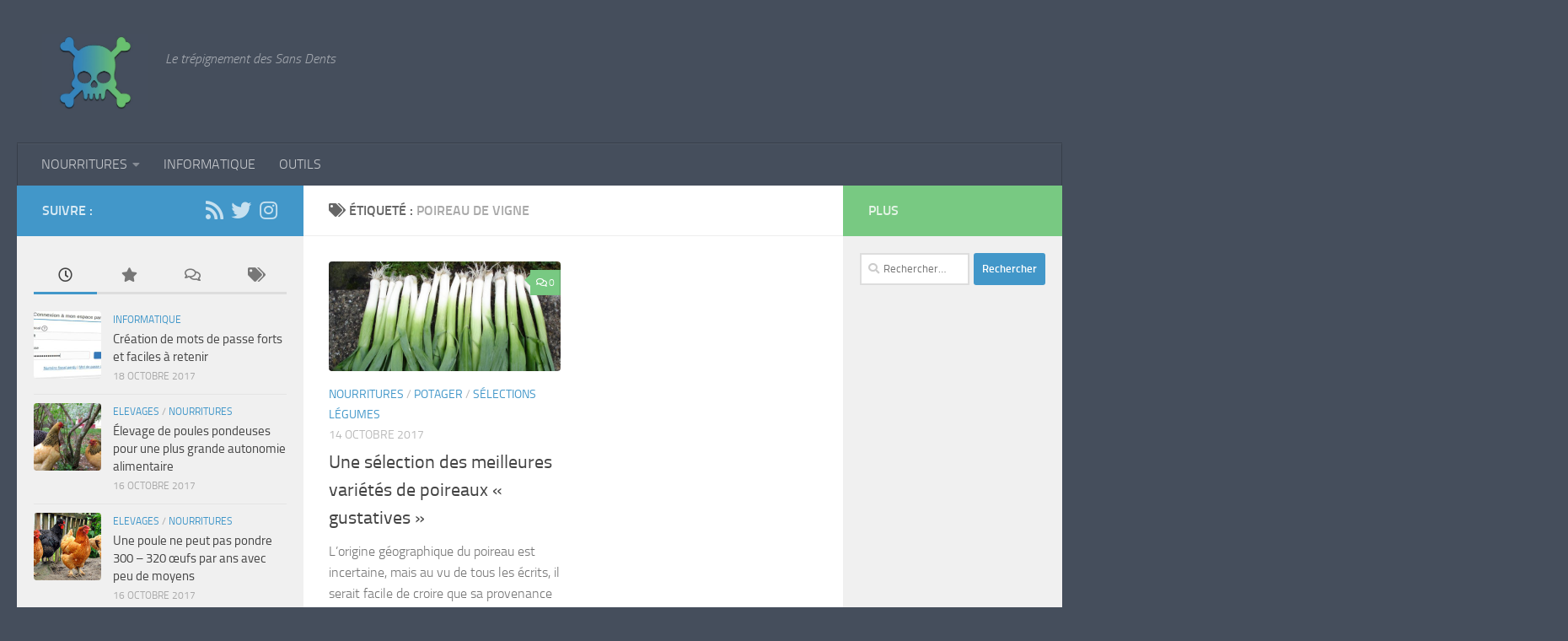

--- FILE ---
content_type: text/html; charset=UTF-8
request_url: https://sansdents.com/tag/poireau-de-vigne/
body_size: 14605
content:
<!DOCTYPE html>
<html class="no-js" dir="ltr" lang="fr-FR" prefix="og: https://ogp.me/ns#">
<head>
  <meta charset="UTF-8">
  <meta name="viewport" content="width=device-width, initial-scale=1.0">
  <link rel="profile" href="https://gmpg.org/xfn/11" />
  <link rel="pingback" href="https://sansdents.com/xmlrpc.php">

  <title>Poireau de vigne | Les Sans Dents</title>
	<style>img:is([sizes="auto" i], [sizes^="auto," i]) { contain-intrinsic-size: 3000px 1500px }</style>
	
		<!-- All in One SEO 4.8.9 - aioseo.com -->
	<meta name="robots" content="max-image-preview:large" />
	<link rel="canonical" href="https://sansdents.com/tag/poireau-de-vigne/" />
	<meta name="generator" content="All in One SEO (AIOSEO) 4.8.9" />
		<script type="application/ld+json" class="aioseo-schema">
			{"@context":"https:\/\/schema.org","@graph":[{"@type":"BreadcrumbList","@id":"https:\/\/sansdents.com\/tag\/poireau-de-vigne\/#breadcrumblist","itemListElement":[{"@type":"ListItem","@id":"https:\/\/sansdents.com#listItem","position":1,"name":"Accueil","item":"https:\/\/sansdents.com","nextItem":{"@type":"ListItem","@id":"https:\/\/sansdents.com\/tag\/poireau-de-vigne\/#listItem","name":"Poireau de vigne"}},{"@type":"ListItem","@id":"https:\/\/sansdents.com\/tag\/poireau-de-vigne\/#listItem","position":2,"name":"Poireau de vigne","previousItem":{"@type":"ListItem","@id":"https:\/\/sansdents.com#listItem","name":"Accueil"}}]},{"@type":"CollectionPage","@id":"https:\/\/sansdents.com\/tag\/poireau-de-vigne\/#collectionpage","url":"https:\/\/sansdents.com\/tag\/poireau-de-vigne\/","name":"Poireau de vigne | Les Sans Dents","inLanguage":"fr-FR","isPartOf":{"@id":"https:\/\/sansdents.com\/#website"},"breadcrumb":{"@id":"https:\/\/sansdents.com\/tag\/poireau-de-vigne\/#breadcrumblist"}},{"@type":"Organization","@id":"https:\/\/sansdents.com\/#organization","name":"Les Sans Dents","description":"Le tr\u00e9pignement des Sans Dents","url":"https:\/\/sansdents.com\/","logo":{"@type":"ImageObject","url":"https:\/\/sansdents.com\/wp-content\/uploads\/2021\/05\/cropped-SansdentsGris-1.jpg","@id":"https:\/\/sansdents.com\/tag\/poireau-de-vigne\/#organizationLogo","width":600,"height":430},"image":{"@id":"https:\/\/sansdents.com\/tag\/poireau-de-vigne\/#organizationLogo"},"sameAs":["https:\/\/www.facebook.com\/search\/top?q=lessansdents","https:\/\/twitter.com\/dents_sans","https:\/\/www.instagram.com\/lessansdents\/"]},{"@type":"WebSite","@id":"https:\/\/sansdents.com\/#website","url":"https:\/\/sansdents.com\/","name":"Les Sans Dents","description":"Le tr\u00e9pignement des Sans Dents","inLanguage":"fr-FR","publisher":{"@id":"https:\/\/sansdents.com\/#organization"}}]}
		</script>
		<!-- All in One SEO -->

<script>document.documentElement.className = document.documentElement.className.replace("no-js","js");</script>
<link rel='dns-prefetch' href='//stats.wp.com' />
<link rel="alternate" type="application/rss+xml" title="Les Sans Dents &raquo; Flux" href="https://sansdents.com/feed/" />
<link rel="alternate" type="application/rss+xml" title="Les Sans Dents &raquo; Flux des commentaires" href="https://sansdents.com/comments/feed/" />
<link rel="alternate" type="application/rss+xml" title="Les Sans Dents &raquo; Flux de l’étiquette Poireau de vigne" href="https://sansdents.com/tag/poireau-de-vigne/feed/" />
		<!-- This site uses the Google Analytics by ExactMetrics plugin v7.22.0 - Using Analytics tracking - https://www.exactmetrics.com/ -->
		<!-- Note: ExactMetrics is not currently configured on this site. The site owner needs to authenticate with Google Analytics in the ExactMetrics settings panel. -->
					<!-- No tracking code set -->
				<!-- / Google Analytics by ExactMetrics -->
		<script>
window._wpemojiSettings = {"baseUrl":"https:\/\/s.w.org\/images\/core\/emoji\/16.0.1\/72x72\/","ext":".png","svgUrl":"https:\/\/s.w.org\/images\/core\/emoji\/16.0.1\/svg\/","svgExt":".svg","source":{"concatemoji":"https:\/\/sansdents.com\/wp-includes\/js\/wp-emoji-release.min.js?ver=6.8.3"}};
/*! This file is auto-generated */
!function(s,n){var o,i,e;function c(e){try{var t={supportTests:e,timestamp:(new Date).valueOf()};sessionStorage.setItem(o,JSON.stringify(t))}catch(e){}}function p(e,t,n){e.clearRect(0,0,e.canvas.width,e.canvas.height),e.fillText(t,0,0);var t=new Uint32Array(e.getImageData(0,0,e.canvas.width,e.canvas.height).data),a=(e.clearRect(0,0,e.canvas.width,e.canvas.height),e.fillText(n,0,0),new Uint32Array(e.getImageData(0,0,e.canvas.width,e.canvas.height).data));return t.every(function(e,t){return e===a[t]})}function u(e,t){e.clearRect(0,0,e.canvas.width,e.canvas.height),e.fillText(t,0,0);for(var n=e.getImageData(16,16,1,1),a=0;a<n.data.length;a++)if(0!==n.data[a])return!1;return!0}function f(e,t,n,a){switch(t){case"flag":return n(e,"\ud83c\udff3\ufe0f\u200d\u26a7\ufe0f","\ud83c\udff3\ufe0f\u200b\u26a7\ufe0f")?!1:!n(e,"\ud83c\udde8\ud83c\uddf6","\ud83c\udde8\u200b\ud83c\uddf6")&&!n(e,"\ud83c\udff4\udb40\udc67\udb40\udc62\udb40\udc65\udb40\udc6e\udb40\udc67\udb40\udc7f","\ud83c\udff4\u200b\udb40\udc67\u200b\udb40\udc62\u200b\udb40\udc65\u200b\udb40\udc6e\u200b\udb40\udc67\u200b\udb40\udc7f");case"emoji":return!a(e,"\ud83e\udedf")}return!1}function g(e,t,n,a){var r="undefined"!=typeof WorkerGlobalScope&&self instanceof WorkerGlobalScope?new OffscreenCanvas(300,150):s.createElement("canvas"),o=r.getContext("2d",{willReadFrequently:!0}),i=(o.textBaseline="top",o.font="600 32px Arial",{});return e.forEach(function(e){i[e]=t(o,e,n,a)}),i}function t(e){var t=s.createElement("script");t.src=e,t.defer=!0,s.head.appendChild(t)}"undefined"!=typeof Promise&&(o="wpEmojiSettingsSupports",i=["flag","emoji"],n.supports={everything:!0,everythingExceptFlag:!0},e=new Promise(function(e){s.addEventListener("DOMContentLoaded",e,{once:!0})}),new Promise(function(t){var n=function(){try{var e=JSON.parse(sessionStorage.getItem(o));if("object"==typeof e&&"number"==typeof e.timestamp&&(new Date).valueOf()<e.timestamp+604800&&"object"==typeof e.supportTests)return e.supportTests}catch(e){}return null}();if(!n){if("undefined"!=typeof Worker&&"undefined"!=typeof OffscreenCanvas&&"undefined"!=typeof URL&&URL.createObjectURL&&"undefined"!=typeof Blob)try{var e="postMessage("+g.toString()+"("+[JSON.stringify(i),f.toString(),p.toString(),u.toString()].join(",")+"));",a=new Blob([e],{type:"text/javascript"}),r=new Worker(URL.createObjectURL(a),{name:"wpTestEmojiSupports"});return void(r.onmessage=function(e){c(n=e.data),r.terminate(),t(n)})}catch(e){}c(n=g(i,f,p,u))}t(n)}).then(function(e){for(var t in e)n.supports[t]=e[t],n.supports.everything=n.supports.everything&&n.supports[t],"flag"!==t&&(n.supports.everythingExceptFlag=n.supports.everythingExceptFlag&&n.supports[t]);n.supports.everythingExceptFlag=n.supports.everythingExceptFlag&&!n.supports.flag,n.DOMReady=!1,n.readyCallback=function(){n.DOMReady=!0}}).then(function(){return e}).then(function(){var e;n.supports.everything||(n.readyCallback(),(e=n.source||{}).concatemoji?t(e.concatemoji):e.wpemoji&&e.twemoji&&(t(e.twemoji),t(e.wpemoji)))}))}((window,document),window._wpemojiSettings);
</script>
<style id='wp-emoji-styles-inline-css'>

	img.wp-smiley, img.emoji {
		display: inline !important;
		border: none !important;
		box-shadow: none !important;
		height: 1em !important;
		width: 1em !important;
		margin: 0 0.07em !important;
		vertical-align: -0.1em !important;
		background: none !important;
		padding: 0 !important;
	}
</style>
<link rel='stylesheet' id='wp-block-library-css' href='https://sansdents.com/wp-includes/css/dist/block-library/style.min.css?ver=6.8.3' media='all' />
<style id='classic-theme-styles-inline-css'>
/*! This file is auto-generated */
.wp-block-button__link{color:#fff;background-color:#32373c;border-radius:9999px;box-shadow:none;text-decoration:none;padding:calc(.667em + 2px) calc(1.333em + 2px);font-size:1.125em}.wp-block-file__button{background:#32373c;color:#fff;text-decoration:none}
</style>
<link rel='stylesheet' id='mediaelement-css' href='https://sansdents.com/wp-includes/js/mediaelement/mediaelementplayer-legacy.min.css?ver=4.2.17' media='all' />
<link rel='stylesheet' id='wp-mediaelement-css' href='https://sansdents.com/wp-includes/js/mediaelement/wp-mediaelement.min.css?ver=6.8.3' media='all' />
<style id='jetpack-sharing-buttons-style-inline-css'>
.jetpack-sharing-buttons__services-list{display:flex;flex-direction:row;flex-wrap:wrap;gap:0;list-style-type:none;margin:5px;padding:0}.jetpack-sharing-buttons__services-list.has-small-icon-size{font-size:12px}.jetpack-sharing-buttons__services-list.has-normal-icon-size{font-size:16px}.jetpack-sharing-buttons__services-list.has-large-icon-size{font-size:24px}.jetpack-sharing-buttons__services-list.has-huge-icon-size{font-size:36px}@media print{.jetpack-sharing-buttons__services-list{display:none!important}}.editor-styles-wrapper .wp-block-jetpack-sharing-buttons{gap:0;padding-inline-start:0}ul.jetpack-sharing-buttons__services-list.has-background{padding:1.25em 2.375em}
</style>
<style id='global-styles-inline-css'>
:root{--wp--preset--aspect-ratio--square: 1;--wp--preset--aspect-ratio--4-3: 4/3;--wp--preset--aspect-ratio--3-4: 3/4;--wp--preset--aspect-ratio--3-2: 3/2;--wp--preset--aspect-ratio--2-3: 2/3;--wp--preset--aspect-ratio--16-9: 16/9;--wp--preset--aspect-ratio--9-16: 9/16;--wp--preset--color--black: #000000;--wp--preset--color--cyan-bluish-gray: #abb8c3;--wp--preset--color--white: #ffffff;--wp--preset--color--pale-pink: #f78da7;--wp--preset--color--vivid-red: #cf2e2e;--wp--preset--color--luminous-vivid-orange: #ff6900;--wp--preset--color--luminous-vivid-amber: #fcb900;--wp--preset--color--light-green-cyan: #7bdcb5;--wp--preset--color--vivid-green-cyan: #00d084;--wp--preset--color--pale-cyan-blue: #8ed1fc;--wp--preset--color--vivid-cyan-blue: #0693e3;--wp--preset--color--vivid-purple: #9b51e0;--wp--preset--gradient--vivid-cyan-blue-to-vivid-purple: linear-gradient(135deg,rgba(6,147,227,1) 0%,rgb(155,81,224) 100%);--wp--preset--gradient--light-green-cyan-to-vivid-green-cyan: linear-gradient(135deg,rgb(122,220,180) 0%,rgb(0,208,130) 100%);--wp--preset--gradient--luminous-vivid-amber-to-luminous-vivid-orange: linear-gradient(135deg,rgba(252,185,0,1) 0%,rgba(255,105,0,1) 100%);--wp--preset--gradient--luminous-vivid-orange-to-vivid-red: linear-gradient(135deg,rgba(255,105,0,1) 0%,rgb(207,46,46) 100%);--wp--preset--gradient--very-light-gray-to-cyan-bluish-gray: linear-gradient(135deg,rgb(238,238,238) 0%,rgb(169,184,195) 100%);--wp--preset--gradient--cool-to-warm-spectrum: linear-gradient(135deg,rgb(74,234,220) 0%,rgb(151,120,209) 20%,rgb(207,42,186) 40%,rgb(238,44,130) 60%,rgb(251,105,98) 80%,rgb(254,248,76) 100%);--wp--preset--gradient--blush-light-purple: linear-gradient(135deg,rgb(255,206,236) 0%,rgb(152,150,240) 100%);--wp--preset--gradient--blush-bordeaux: linear-gradient(135deg,rgb(254,205,165) 0%,rgb(254,45,45) 50%,rgb(107,0,62) 100%);--wp--preset--gradient--luminous-dusk: linear-gradient(135deg,rgb(255,203,112) 0%,rgb(199,81,192) 50%,rgb(65,88,208) 100%);--wp--preset--gradient--pale-ocean: linear-gradient(135deg,rgb(255,245,203) 0%,rgb(182,227,212) 50%,rgb(51,167,181) 100%);--wp--preset--gradient--electric-grass: linear-gradient(135deg,rgb(202,248,128) 0%,rgb(113,206,126) 100%);--wp--preset--gradient--midnight: linear-gradient(135deg,rgb(2,3,129) 0%,rgb(40,116,252) 100%);--wp--preset--font-size--small: 13px;--wp--preset--font-size--medium: 20px;--wp--preset--font-size--large: 36px;--wp--preset--font-size--x-large: 42px;--wp--preset--spacing--20: 0.44rem;--wp--preset--spacing--30: 0.67rem;--wp--preset--spacing--40: 1rem;--wp--preset--spacing--50: 1.5rem;--wp--preset--spacing--60: 2.25rem;--wp--preset--spacing--70: 3.38rem;--wp--preset--spacing--80: 5.06rem;--wp--preset--shadow--natural: 6px 6px 9px rgba(0, 0, 0, 0.2);--wp--preset--shadow--deep: 12px 12px 50px rgba(0, 0, 0, 0.4);--wp--preset--shadow--sharp: 6px 6px 0px rgba(0, 0, 0, 0.2);--wp--preset--shadow--outlined: 6px 6px 0px -3px rgba(255, 255, 255, 1), 6px 6px rgba(0, 0, 0, 1);--wp--preset--shadow--crisp: 6px 6px 0px rgba(0, 0, 0, 1);}:where(.is-layout-flex){gap: 0.5em;}:where(.is-layout-grid){gap: 0.5em;}body .is-layout-flex{display: flex;}.is-layout-flex{flex-wrap: wrap;align-items: center;}.is-layout-flex > :is(*, div){margin: 0;}body .is-layout-grid{display: grid;}.is-layout-grid > :is(*, div){margin: 0;}:where(.wp-block-columns.is-layout-flex){gap: 2em;}:where(.wp-block-columns.is-layout-grid){gap: 2em;}:where(.wp-block-post-template.is-layout-flex){gap: 1.25em;}:where(.wp-block-post-template.is-layout-grid){gap: 1.25em;}.has-black-color{color: var(--wp--preset--color--black) !important;}.has-cyan-bluish-gray-color{color: var(--wp--preset--color--cyan-bluish-gray) !important;}.has-white-color{color: var(--wp--preset--color--white) !important;}.has-pale-pink-color{color: var(--wp--preset--color--pale-pink) !important;}.has-vivid-red-color{color: var(--wp--preset--color--vivid-red) !important;}.has-luminous-vivid-orange-color{color: var(--wp--preset--color--luminous-vivid-orange) !important;}.has-luminous-vivid-amber-color{color: var(--wp--preset--color--luminous-vivid-amber) !important;}.has-light-green-cyan-color{color: var(--wp--preset--color--light-green-cyan) !important;}.has-vivid-green-cyan-color{color: var(--wp--preset--color--vivid-green-cyan) !important;}.has-pale-cyan-blue-color{color: var(--wp--preset--color--pale-cyan-blue) !important;}.has-vivid-cyan-blue-color{color: var(--wp--preset--color--vivid-cyan-blue) !important;}.has-vivid-purple-color{color: var(--wp--preset--color--vivid-purple) !important;}.has-black-background-color{background-color: var(--wp--preset--color--black) !important;}.has-cyan-bluish-gray-background-color{background-color: var(--wp--preset--color--cyan-bluish-gray) !important;}.has-white-background-color{background-color: var(--wp--preset--color--white) !important;}.has-pale-pink-background-color{background-color: var(--wp--preset--color--pale-pink) !important;}.has-vivid-red-background-color{background-color: var(--wp--preset--color--vivid-red) !important;}.has-luminous-vivid-orange-background-color{background-color: var(--wp--preset--color--luminous-vivid-orange) !important;}.has-luminous-vivid-amber-background-color{background-color: var(--wp--preset--color--luminous-vivid-amber) !important;}.has-light-green-cyan-background-color{background-color: var(--wp--preset--color--light-green-cyan) !important;}.has-vivid-green-cyan-background-color{background-color: var(--wp--preset--color--vivid-green-cyan) !important;}.has-pale-cyan-blue-background-color{background-color: var(--wp--preset--color--pale-cyan-blue) !important;}.has-vivid-cyan-blue-background-color{background-color: var(--wp--preset--color--vivid-cyan-blue) !important;}.has-vivid-purple-background-color{background-color: var(--wp--preset--color--vivid-purple) !important;}.has-black-border-color{border-color: var(--wp--preset--color--black) !important;}.has-cyan-bluish-gray-border-color{border-color: var(--wp--preset--color--cyan-bluish-gray) !important;}.has-white-border-color{border-color: var(--wp--preset--color--white) !important;}.has-pale-pink-border-color{border-color: var(--wp--preset--color--pale-pink) !important;}.has-vivid-red-border-color{border-color: var(--wp--preset--color--vivid-red) !important;}.has-luminous-vivid-orange-border-color{border-color: var(--wp--preset--color--luminous-vivid-orange) !important;}.has-luminous-vivid-amber-border-color{border-color: var(--wp--preset--color--luminous-vivid-amber) !important;}.has-light-green-cyan-border-color{border-color: var(--wp--preset--color--light-green-cyan) !important;}.has-vivid-green-cyan-border-color{border-color: var(--wp--preset--color--vivid-green-cyan) !important;}.has-pale-cyan-blue-border-color{border-color: var(--wp--preset--color--pale-cyan-blue) !important;}.has-vivid-cyan-blue-border-color{border-color: var(--wp--preset--color--vivid-cyan-blue) !important;}.has-vivid-purple-border-color{border-color: var(--wp--preset--color--vivid-purple) !important;}.has-vivid-cyan-blue-to-vivid-purple-gradient-background{background: var(--wp--preset--gradient--vivid-cyan-blue-to-vivid-purple) !important;}.has-light-green-cyan-to-vivid-green-cyan-gradient-background{background: var(--wp--preset--gradient--light-green-cyan-to-vivid-green-cyan) !important;}.has-luminous-vivid-amber-to-luminous-vivid-orange-gradient-background{background: var(--wp--preset--gradient--luminous-vivid-amber-to-luminous-vivid-orange) !important;}.has-luminous-vivid-orange-to-vivid-red-gradient-background{background: var(--wp--preset--gradient--luminous-vivid-orange-to-vivid-red) !important;}.has-very-light-gray-to-cyan-bluish-gray-gradient-background{background: var(--wp--preset--gradient--very-light-gray-to-cyan-bluish-gray) !important;}.has-cool-to-warm-spectrum-gradient-background{background: var(--wp--preset--gradient--cool-to-warm-spectrum) !important;}.has-blush-light-purple-gradient-background{background: var(--wp--preset--gradient--blush-light-purple) !important;}.has-blush-bordeaux-gradient-background{background: var(--wp--preset--gradient--blush-bordeaux) !important;}.has-luminous-dusk-gradient-background{background: var(--wp--preset--gradient--luminous-dusk) !important;}.has-pale-ocean-gradient-background{background: var(--wp--preset--gradient--pale-ocean) !important;}.has-electric-grass-gradient-background{background: var(--wp--preset--gradient--electric-grass) !important;}.has-midnight-gradient-background{background: var(--wp--preset--gradient--midnight) !important;}.has-small-font-size{font-size: var(--wp--preset--font-size--small) !important;}.has-medium-font-size{font-size: var(--wp--preset--font-size--medium) !important;}.has-large-font-size{font-size: var(--wp--preset--font-size--large) !important;}.has-x-large-font-size{font-size: var(--wp--preset--font-size--x-large) !important;}
:where(.wp-block-post-template.is-layout-flex){gap: 1.25em;}:where(.wp-block-post-template.is-layout-grid){gap: 1.25em;}
:where(.wp-block-columns.is-layout-flex){gap: 2em;}:where(.wp-block-columns.is-layout-grid){gap: 2em;}
:root :where(.wp-block-pullquote){font-size: 1.5em;line-height: 1.6;}
</style>
<link rel='stylesheet' id='contact-form-7-css' href='https://sansdents.com/wp-content/plugins/contact-form-7/includes/css/styles.css?ver=5.8.4' media='all' />
<link rel='stylesheet' id='responsive-lightbox-swipebox-css' href='https://sansdents.com/wp-content/plugins/responsive-lightbox/assets/swipebox/swipebox.min.css?ver=1.5.2' media='all' />
<link rel='stylesheet' id='hueman-main-style-css' href='https://sansdents.com/wp-content/themes/hueman/assets/front/css/main.min.css?ver=3.7.24' media='all' />
<style id='hueman-main-style-inline-css'>
body { font-size:1.00rem; }@media only screen and (min-width: 720px) {
        .nav > li { font-size:1.00rem; }
      }.sidebar .widget { padding-left: 20px; padding-right: 20px; padding-top: 20px; }::selection { background-color: #4297c9; }
::-moz-selection { background-color: #4297c9; }a,a>span.hu-external::after,.themeform label .required,#flexslider-featured .flex-direction-nav .flex-next:hover,#flexslider-featured .flex-direction-nav .flex-prev:hover,.post-hover:hover .post-title a,.post-title a:hover,.sidebar.s1 .post-nav li a:hover i,.content .post-nav li a:hover i,.post-related a:hover,.sidebar.s1 .widget_rss ul li a,#footer .widget_rss ul li a,.sidebar.s1 .widget_calendar a,#footer .widget_calendar a,.sidebar.s1 .alx-tab .tab-item-category a,.sidebar.s1 .alx-posts .post-item-category a,.sidebar.s1 .alx-tab li:hover .tab-item-title a,.sidebar.s1 .alx-tab li:hover .tab-item-comment a,.sidebar.s1 .alx-posts li:hover .post-item-title a,#footer .alx-tab .tab-item-category a,#footer .alx-posts .post-item-category a,#footer .alx-tab li:hover .tab-item-title a,#footer .alx-tab li:hover .tab-item-comment a,#footer .alx-posts li:hover .post-item-title a,.comment-tabs li.active a,.comment-awaiting-moderation,.child-menu a:hover,.child-menu .current_page_item > a,.wp-pagenavi a{ color: #4297c9; }input[type="submit"],.themeform button[type="submit"],.sidebar.s1 .sidebar-top,.sidebar.s1 .sidebar-toggle,#flexslider-featured .flex-control-nav li a.flex-active,.post-tags a:hover,.sidebar.s1 .widget_calendar caption,#footer .widget_calendar caption,.author-bio .bio-avatar:after,.commentlist li.bypostauthor > .comment-body:after,.commentlist li.comment-author-admin > .comment-body:after{ background-color: #4297c9; }.post-format .format-container { border-color: #4297c9; }.sidebar.s1 .alx-tabs-nav li.active a,#footer .alx-tabs-nav li.active a,.comment-tabs li.active a,.wp-pagenavi a:hover,.wp-pagenavi a:active,.wp-pagenavi span.current{ border-bottom-color: #4297c9!important; }.sidebar.s2 .post-nav li a:hover i,
.sidebar.s2 .widget_rss ul li a,
.sidebar.s2 .widget_calendar a,
.sidebar.s2 .alx-tab .tab-item-category a,
.sidebar.s2 .alx-posts .post-item-category a,
.sidebar.s2 .alx-tab li:hover .tab-item-title a,
.sidebar.s2 .alx-tab li:hover .tab-item-comment a,
.sidebar.s2 .alx-posts li:hover .post-item-title a { color: #78c982; }
.sidebar.s2 .sidebar-top,.sidebar.s2 .sidebar-toggle,.post-comments,.jp-play-bar,.jp-volume-bar-value,.sidebar.s2 .widget_calendar caption{ background-color: #78c982; }.sidebar.s2 .alx-tabs-nav li.active a { border-bottom-color: #78c982; }
.post-comments::before { border-right-color: #78c982; }
      .is-scrolled #header #nav-mobile { background-color: #454e5c; background-color: rgba(69,78,92,0.90) }.site-title a img { max-height: 90px; }img { -webkit-border-radius: 4px; border-radius: 4px; }body { background-color: #454e5c; }
</style>
<link rel='stylesheet' id='theme-stylesheet-css' href='https://sansdents.com/wp-content/themes/theme-sans-dents/style.css?ver=1.0' media='all' />
<link rel='stylesheet' id='hueman-font-awesome-css' href='https://sansdents.com/wp-content/themes/hueman/assets/front/css/font-awesome.min.css?ver=3.7.24' media='all' />
<script id="nb-jquery" src="https://sansdents.com/wp-includes/js/jquery/jquery.min.js?ver=3.7.1" id="jquery-core-js"></script>
<script src="https://sansdents.com/wp-includes/js/jquery/jquery-migrate.min.js?ver=3.4.1" id="jquery-migrate-js"></script>
<script src="https://sansdents.com/wp-content/plugins/responsive-lightbox/assets/swipebox/jquery.swipebox.min.js?ver=1.5.2" id="responsive-lightbox-swipebox-js"></script>
<script src="https://sansdents.com/wp-includes/js/underscore.min.js?ver=1.13.7" id="underscore-js"></script>
<script src="https://sansdents.com/wp-content/plugins/responsive-lightbox/assets/infinitescroll/infinite-scroll.pkgd.min.js?ver=4.0.1" id="responsive-lightbox-infinite-scroll-js"></script>
<script id="responsive-lightbox-js-before">
var rlArgs = {"script":"swipebox","selector":"lightbox","customEvents":"","activeGalleries":true,"animation":true,"hideCloseButtonOnMobile":false,"removeBarsOnMobile":false,"hideBars":true,"hideBarsDelay":5000,"videoMaxWidth":1080,"useSVG":true,"loopAtEnd":false,"woocommerce_gallery":false,"ajaxurl":"https:\/\/sansdents.com\/wp-admin\/admin-ajax.php","nonce":"7550f717ce","preview":false,"postId":317,"scriptExtension":false};
</script>
<script src="https://sansdents.com/wp-content/plugins/responsive-lightbox/js/front.js?ver=2.5.3" id="responsive-lightbox-js"></script>
<link rel="https://api.w.org/" href="https://sansdents.com/wp-json/" /><link rel="alternate" title="JSON" type="application/json" href="https://sansdents.com/wp-json/wp/v2/tags/256" /><link rel="EditURI" type="application/rsd+xml" title="RSD" href="https://sansdents.com/xmlrpc.php?rsd" />
<meta name="generator" content="WordPress 6.8.3" />
	<style>img#wpstats{display:none}</style>
		    <link rel="preload" as="font" type="font/woff2" href="https://sansdents.com/wp-content/themes/hueman/assets/front/webfonts/fa-brands-400.woff2?v=5.15.2" crossorigin="anonymous"/>
    <link rel="preload" as="font" type="font/woff2" href="https://sansdents.com/wp-content/themes/hueman/assets/front/webfonts/fa-regular-400.woff2?v=5.15.2" crossorigin="anonymous"/>
    <link rel="preload" as="font" type="font/woff2" href="https://sansdents.com/wp-content/themes/hueman/assets/front/webfonts/fa-solid-900.woff2?v=5.15.2" crossorigin="anonymous"/>
  <link rel="preload" as="font" type="font/woff" href="https://sansdents.com/wp-content/themes/hueman/assets/front/fonts/titillium-light-webfont.woff" crossorigin="anonymous"/>
<link rel="preload" as="font" type="font/woff" href="https://sansdents.com/wp-content/themes/hueman/assets/front/fonts/titillium-lightitalic-webfont.woff" crossorigin="anonymous"/>
<link rel="preload" as="font" type="font/woff" href="https://sansdents.com/wp-content/themes/hueman/assets/front/fonts/titillium-regular-webfont.woff" crossorigin="anonymous"/>
<link rel="preload" as="font" type="font/woff" href="https://sansdents.com/wp-content/themes/hueman/assets/front/fonts/titillium-regularitalic-webfont.woff" crossorigin="anonymous"/>
<link rel="preload" as="font" type="font/woff" href="https://sansdents.com/wp-content/themes/hueman/assets/front/fonts/titillium-semibold-webfont.woff" crossorigin="anonymous"/>
<style>
  /*  base : fonts
/* ------------------------------------ */
body { font-family: "Titillium", Arial, sans-serif; }
@font-face {
  font-family: 'Titillium';
  src: url('https://sansdents.com/wp-content/themes/hueman/assets/front/fonts/titillium-light-webfont.eot');
  src: url('https://sansdents.com/wp-content/themes/hueman/assets/front/fonts/titillium-light-webfont.svg#titillium-light-webfont') format('svg'),
     url('https://sansdents.com/wp-content/themes/hueman/assets/front/fonts/titillium-light-webfont.eot?#iefix') format('embedded-opentype'),
     url('https://sansdents.com/wp-content/themes/hueman/assets/front/fonts/titillium-light-webfont.woff') format('woff'),
     url('https://sansdents.com/wp-content/themes/hueman/assets/front/fonts/titillium-light-webfont.ttf') format('truetype');
  font-weight: 300;
  font-style: normal;
}
@font-face {
  font-family: 'Titillium';
  src: url('https://sansdents.com/wp-content/themes/hueman/assets/front/fonts/titillium-lightitalic-webfont.eot');
  src: url('https://sansdents.com/wp-content/themes/hueman/assets/front/fonts/titillium-lightitalic-webfont.svg#titillium-lightitalic-webfont') format('svg'),
     url('https://sansdents.com/wp-content/themes/hueman/assets/front/fonts/titillium-lightitalic-webfont.eot?#iefix') format('embedded-opentype'),
     url('https://sansdents.com/wp-content/themes/hueman/assets/front/fonts/titillium-lightitalic-webfont.woff') format('woff'),
     url('https://sansdents.com/wp-content/themes/hueman/assets/front/fonts/titillium-lightitalic-webfont.ttf') format('truetype');
  font-weight: 300;
  font-style: italic;
}
@font-face {
  font-family: 'Titillium';
  src: url('https://sansdents.com/wp-content/themes/hueman/assets/front/fonts/titillium-regular-webfont.eot');
  src: url('https://sansdents.com/wp-content/themes/hueman/assets/front/fonts/titillium-regular-webfont.svg#titillium-regular-webfont') format('svg'),
     url('https://sansdents.com/wp-content/themes/hueman/assets/front/fonts/titillium-regular-webfont.eot?#iefix') format('embedded-opentype'),
     url('https://sansdents.com/wp-content/themes/hueman/assets/front/fonts/titillium-regular-webfont.woff') format('woff'),
     url('https://sansdents.com/wp-content/themes/hueman/assets/front/fonts/titillium-regular-webfont.ttf') format('truetype');
  font-weight: 400;
  font-style: normal;
}
@font-face {
  font-family: 'Titillium';
  src: url('https://sansdents.com/wp-content/themes/hueman/assets/front/fonts/titillium-regularitalic-webfont.eot');
  src: url('https://sansdents.com/wp-content/themes/hueman/assets/front/fonts/titillium-regularitalic-webfont.svg#titillium-regular-webfont') format('svg'),
     url('https://sansdents.com/wp-content/themes/hueman/assets/front/fonts/titillium-regularitalic-webfont.eot?#iefix') format('embedded-opentype'),
     url('https://sansdents.com/wp-content/themes/hueman/assets/front/fonts/titillium-regularitalic-webfont.woff') format('woff'),
     url('https://sansdents.com/wp-content/themes/hueman/assets/front/fonts/titillium-regularitalic-webfont.ttf') format('truetype');
  font-weight: 400;
  font-style: italic;
}
@font-face {
    font-family: 'Titillium';
    src: url('https://sansdents.com/wp-content/themes/hueman/assets/front/fonts/titillium-semibold-webfont.eot');
    src: url('https://sansdents.com/wp-content/themes/hueman/assets/front/fonts/titillium-semibold-webfont.svg#titillium-semibold-webfont') format('svg'),
         url('https://sansdents.com/wp-content/themes/hueman/assets/front/fonts/titillium-semibold-webfont.eot?#iefix') format('embedded-opentype'),
         url('https://sansdents.com/wp-content/themes/hueman/assets/front/fonts/titillium-semibold-webfont.woff') format('woff'),
         url('https://sansdents.com/wp-content/themes/hueman/assets/front/fonts/titillium-semibold-webfont.ttf') format('truetype');
  font-weight: 600;
  font-style: normal;
}
</style>
  <!--[if lt IE 9]>
<script src="https://sansdents.com/wp-content/themes/hueman/assets/front/js/ie/html5shiv-printshiv.min.js"></script>
<script src="https://sansdents.com/wp-content/themes/hueman/assets/front/js/ie/selectivizr.js"></script>
<![endif]-->
<style type="text/css">.broken_link, a.broken_link {
	text-decoration: line-through;
}</style><link rel="icon" href="https://sansdents.com/wp-content/uploads/2018/09/cropped-favicon-32x32.png" sizes="32x32" />
<link rel="icon" href="https://sansdents.com/wp-content/uploads/2018/09/cropped-favicon-192x192.png" sizes="192x192" />
<link rel="apple-touch-icon" href="https://sansdents.com/wp-content/uploads/2018/09/cropped-favicon-180x180.png" />
<meta name="msapplication-TileImage" content="https://sansdents.com/wp-content/uploads/2018/09/cropped-favicon-270x270.png" />
</head>

<body class="nb-3-3-8 nimble-no-local-data-skp__tax_post_tag_256 nimble-no-group-site-tmpl-skp__all_post_tag archive tag tag-poireau-de-vigne tag-256 wp-custom-logo wp-embed-responsive wp-theme-hueman wp-child-theme-theme-sans-dents sek-hide-rc-badge col-3cm full-width header-mobile-sticky hueman-3-7-24-with-child-theme chrome">
<div id="wrapper">
  <a class="screen-reader-text skip-link" href="#content">Skip to content</a>
  
  <header id="header" class="top-menu-mobile-on one-mobile-menu top_menu header-ads-desktop  topbar-transparent no-header-img">
        <nav class="nav-container group mobile-menu mobile-sticky no-menu-assigned" id="nav-mobile" data-menu-id="header-1">
  <div class="mobile-title-logo-in-header"><p class="site-title">                  <a class="custom-logo-link" href="https://sansdents.com/" rel="home" title="Les Sans Dents | Page d'accueil"><img src="https://sansdents.com/wp-content/uploads/2021/05/cropped-SansdentsGris-1.jpg" alt="Les Sans Dents" width="600" height="430"/></a>                </p></div>
        
                    <!-- <div class="ham__navbar-toggler collapsed" aria-expanded="false">
          <div class="ham__navbar-span-wrapper">
            <span class="ham-toggler-menu__span"></span>
          </div>
        </div> -->
        <button class="ham__navbar-toggler-two collapsed" title="Menu" aria-expanded="false">
          <span class="ham__navbar-span-wrapper">
            <span class="line line-1"></span>
            <span class="line line-2"></span>
            <span class="line line-3"></span>
          </span>
        </button>
            
      <div class="nav-text"></div>
      <div class="nav-wrap container">
                  <ul class="nav container-inner group mobile-search">
                            <li>
                  <form role="search" method="get" class="search-form" action="https://sansdents.com/">
				<label>
					<span class="screen-reader-text">Rechercher :</span>
					<input type="search" class="search-field" placeholder="Rechercher…" value="" name="s" />
				</label>
				<input type="submit" class="search-submit" value="Rechercher" />
			</form>                </li>
                      </ul>
                <ul id="menu-top-barre" class="nav container-inner group"><li id="menu-item-519" class="menu-item menu-item-type-taxonomy menu-item-object-category menu-item-has-children menu-item-519"><a href="https://sansdents.com/category/nourritures/">NOURRITURES</a>
<ul class="sub-menu">
	<li id="menu-item-520" class="menu-item menu-item-type-taxonomy menu-item-object-category menu-item-has-children menu-item-520"><a href="https://sansdents.com/category/potager/">POTAGER</a>
	<ul class="sub-menu">
		<li id="menu-item-521" class="menu-item menu-item-type-taxonomy menu-item-object-category menu-item-521"><a href="https://sansdents.com/category/selections-legumes/">Sélections Légumes</a></li>
	</ul>
</li>
	<li id="menu-item-524" class="menu-item menu-item-type-taxonomy menu-item-object-category menu-item-524"><a href="https://sansdents.com/category/elevages/">ELEVAGES</a></li>
	<li id="menu-item-522" class="menu-item menu-item-type-taxonomy menu-item-object-category menu-item-522"><a href="https://sansdents.com/category/cueillette/">CUEILLETTE</a></li>
	<li id="menu-item-523" class="menu-item menu-item-type-taxonomy menu-item-object-category menu-item-523"><a href="https://sansdents.com/category/peche/">PECHE</a></li>
	<li id="menu-item-525" class="menu-item menu-item-type-taxonomy menu-item-object-category menu-item-525"><a href="https://sansdents.com/category/chasse/">CHASSE</a></li>
</ul>
</li>
<li id="menu-item-664" class="menu-item menu-item-type-taxonomy menu-item-object-category menu-item-664"><a href="https://sansdents.com/category/informatique/">INFORMATIQUE</a></li>
<li id="menu-item-665" class="menu-item menu-item-type-taxonomy menu-item-object-category menu-item-665"><a href="https://sansdents.com/category/outils/">OUTILS</a></li>
</ul>      </div>
</nav><!--/#nav-topbar-->  
  
  <div class="container group">
        <div class="container-inner">

                    <div class="group hu-pad central-header-zone">
                  <div class="logo-tagline-group">
                      <p class="site-title">                  <a class="custom-logo-link" href="https://sansdents.com/" rel="home" title="Les Sans Dents | Page d'accueil"><img src="https://sansdents.com/wp-content/uploads/2021/05/cropped-SansdentsGris-1.jpg" alt="Les Sans Dents" width="600" height="430"/></a>                </p>                                                <p class="site-description">Le trépignement des Sans Dents</p>
                                        </div>

                                </div>
      
                <nav class="nav-container group desktop-menu " id="nav-header" data-menu-id="header-2">
    <div class="nav-text"><!-- put your mobile menu text here --></div>

  <div class="nav-wrap container">
        <ul id="menu-top-barre-1" class="nav container-inner group"><li class="menu-item menu-item-type-taxonomy menu-item-object-category menu-item-has-children menu-item-519"><a href="https://sansdents.com/category/nourritures/">NOURRITURES</a>
<ul class="sub-menu">
	<li class="menu-item menu-item-type-taxonomy menu-item-object-category menu-item-has-children menu-item-520"><a href="https://sansdents.com/category/potager/">POTAGER</a>
	<ul class="sub-menu">
		<li class="menu-item menu-item-type-taxonomy menu-item-object-category menu-item-521"><a href="https://sansdents.com/category/selections-legumes/">Sélections Légumes</a></li>
	</ul>
</li>
	<li class="menu-item menu-item-type-taxonomy menu-item-object-category menu-item-524"><a href="https://sansdents.com/category/elevages/">ELEVAGES</a></li>
	<li class="menu-item menu-item-type-taxonomy menu-item-object-category menu-item-522"><a href="https://sansdents.com/category/cueillette/">CUEILLETTE</a></li>
	<li class="menu-item menu-item-type-taxonomy menu-item-object-category menu-item-523"><a href="https://sansdents.com/category/peche/">PECHE</a></li>
	<li class="menu-item menu-item-type-taxonomy menu-item-object-category menu-item-525"><a href="https://sansdents.com/category/chasse/">CHASSE</a></li>
</ul>
</li>
<li class="menu-item menu-item-type-taxonomy menu-item-object-category menu-item-664"><a href="https://sansdents.com/category/informatique/">INFORMATIQUE</a></li>
<li class="menu-item menu-item-type-taxonomy menu-item-object-category menu-item-665"><a href="https://sansdents.com/category/outils/">OUTILS</a></li>
</ul>  </div>
</nav><!--/#nav-header-->      
    </div><!--/.container-inner-->
      </div><!--/.container-->

</header><!--/#header-->
  
  <div class="container" id="page">
    <div class="container-inner">
            <div class="main">
        <div class="main-inner group">
          
              <main class="content" id="content">
              <div class="page-title hu-pad group">
          	    		<h1><i class="fas fa-tags"></i>Étiqueté : <span>Poireau de vigne </span></h1>
    	
    </div><!--/.page-title-->
          <div class="hu-pad group">
            
  <div id="grid-wrapper" class="post-list group">
    <div class="post-row">        <article id="post-317" class="group grid-item post-317 post type-post status-publish format-image has-post-thumbnail hentry category-nourritures category-potager category-selections-legumes tag-allium tag-allium-ampeloprasum tag-allium-porrum tag-bleu-de-solaise tag-jaune-gros-du-poitou tag-legume tag-legume-feuilles tag-poireau tag-poireau-de-vigne tag-poireau-perpetuel tag-selection-legume post_format-post-format-image">
	<div class="post-inner post-hover">
      		<div class="post-thumbnail">
  			<a href="https://sansdents.com/une-selection-des-meilleures-varietes-de-poireaux-gustatives/">
            				<img width="720" height="340" src="https://sansdents.com/wp-content/uploads/2017/10/SelectionPoireaux-720x340-720x340.jpg" class="attachment-thumb-large size-thumb-large no-lazy wp-post-image" alt="Une sélection des meilleures variétés de poireaux « gustatives »" decoding="async" fetchpriority="high" srcset="https://sansdents.com/wp-content/uploads/2017/10/SelectionPoireaux-720x340-720x340.jpg 720w, https://sansdents.com/wp-content/uploads/2017/10/SelectionPoireaux-720x340-720x340-300x142.jpg 300w, https://sansdents.com/wp-content/uploads/2017/10/SelectionPoireaux-720x340-720x340-520x245.jpg 520w" sizes="(max-width: 720px) 100vw, 720px" />  				  				  				  			</a>
  			  				<a class="post-comments" href="https://sansdents.com/une-selection-des-meilleures-varietes-de-poireaux-gustatives/#respond"><i class="far fa-comments"></i>0</a>
  			  		</div><!--/.post-thumbnail-->
          		<div class="post-meta group">
          			  <p class="post-category"><a href="https://sansdents.com/category/nourritures/" rel="category tag">NOURRITURES</a> / <a href="https://sansdents.com/category/potager/" rel="category tag">POTAGER</a> / <a href="https://sansdents.com/category/selections-legumes/" rel="category tag">Sélections Légumes</a></p>
                  			  <p class="post-date">
  <time class="published updated" datetime="2017-10-14 20:35:47">14 octobre 2017</time>
</p>

  <p class="post-byline" style="display:none">&nbsp;par    <span class="vcard author">
      <span class="fn"><a href="https://sansdents.com/author/admin7151/" title="Articles par Mosal" rel="author">Mosal</a></span>
    </span> &middot; Published <span class="published">14 octobre 2017</span>
     &middot; Last modified <span class="updated">27 octobre 2018</span>  </p>
          		</div><!--/.post-meta-->
    		<h2 class="post-title entry-title">
			<a href="https://sansdents.com/une-selection-des-meilleures-varietes-de-poireaux-gustatives/" rel="bookmark">Une sélection des meilleures variétés de poireaux « gustatives »</a>
		</h2><!--/.post-title-->

				<div class="entry excerpt entry-summary">
			<p>L’origine géographique du poireau est incertaine, mais au vu de tous les écrits, il serait facile de croire que sa provenance vient du bassin méditerranéen, sauf qu’il y a des traces provenant d’Asie (Chine).&#46;&#46;&#46;</p>
		</div><!--/.entry-->
		
	</div><!--/.post-inner-->
</article><!--/.post-->
    </div>  </div><!--/.post-list-->

<nav class="pagination group">
				</nav><!--/.pagination-->
          </div><!--/.hu-pad-->
            </main><!--/.content-->
          

	<div class="sidebar s1 collapsed" data-position="left" data-layout="col-3cm" data-sb-id="s1">

		<button class="sidebar-toggle" title="Étendre la colonne latérale"><i class="fas sidebar-toggle-arrows"></i></button>

		<div class="sidebar-content">

			           			<div class="sidebar-top group">
                        <p>Suivre :</p>                    <ul class="social-links"><li><a rel="nofollow noopener noreferrer" class="social-tooltip"  title="Suivez-nous sur Rss" aria-label="Suivez-nous sur Rss" href="https://sansdents.com/feed" target="_blank" ><i class="fas fa-rss"></i></a></li><li><a rel="nofollow noopener noreferrer" class="social-tooltip"  title="Suivez-nous sur Twitter" aria-label="Suivez-nous sur Twitter" href="https://twitter.com/Sansdents01" target="_blank" ><i class="fab fa-twitter"></i></a></li><li><a rel="nofollow noopener noreferrer" class="social-tooltip"  title="Suivez-nous sur Instagram" aria-label="Suivez-nous sur Instagram" href="https://www.instagram.com/lessansdents/" target="_blank" ><i class="fab fa-instagram"></i></a></li></ul>  			</div>
			
			
			
			<div id="alxtabs-3" class="widget widget_hu_tabs">
<h3 class="widget-title"></h3><ul class="alx-tabs-nav group tab-count-4"><li class="alx-tab tab-recent"><a href="#tab-recent-3" title="Articles récents"><i class="far fa-clock"></i><span>Articles récents</span></a></li><li class="alx-tab tab-popular"><a href="#tab-popular-3" title="Articles populaires"><i class="fas fa-star"></i><span>Articles populaires</span></a></li><li class="alx-tab tab-comments"><a href="#tab-comments-3" title="Commentaires récents"><i class="far fa-comments"></i><span>Commentaires récents</span></a></li><li class="alx-tab tab-tags"><a href="#tab-tags-3" title="Étiquettes"><i class="fas fa-tags"></i><span>Étiquettes</span></a></li></ul>
	<div class="alx-tabs-container">


		
			
			<ul id="tab-recent-3" class="alx-tab group thumbs-enabled">
        								<li>

										<div class="tab-item-thumbnail">
						<a href="https://sansdents.com/creation-de-mots-de-passe-forts-et-faciles-a-retenir/">
							<img width="80" height="80" src="https://sansdents.com/wp-content/uploads/2017/10/Motsdepasse-720x340-160x160.jpg" class="attachment-thumb-small size-thumb-small no-lazy wp-post-image" alt="Création de mots de passe forts et faciles à retenir" decoding="async" loading="lazy" />																											</a>
					</div>
					
					<div class="tab-item-inner group">
						<p class="tab-item-category"><a href="https://sansdents.com/category/informatique/" rel="category tag">INFORMATIQUE</a></p>						<p class="tab-item-title"><a href="https://sansdents.com/creation-de-mots-de-passe-forts-et-faciles-a-retenir/" rel="bookmark">Création de mots de passe forts et faciles à retenir</a></p>
						<p class="tab-item-date">18 octobre 2017</p>					</div>

				</li>
								<li>

										<div class="tab-item-thumbnail">
						<a href="https://sansdents.com/elevage-de-poules-pondeuses-pour-une-plus-grande-autonomie-alimentaire/">
							<img width="80" height="80" src="https://sansdents.com/wp-content/uploads/2017/10/Elevage-de-poule-720x345-160x160.jpg" class="attachment-thumb-small size-thumb-small no-lazy wp-post-image" alt="Élevage de poules pondeuses pour une plus grande autonomie alimentaire" decoding="async" loading="lazy" />																											</a>
					</div>
					
					<div class="tab-item-inner group">
						<p class="tab-item-category"><a href="https://sansdents.com/category/elevages/" rel="category tag">ELEVAGES</a> / <a href="https://sansdents.com/category/nourritures/" rel="category tag">NOURRITURES</a></p>						<p class="tab-item-title"><a href="https://sansdents.com/elevage-de-poules-pondeuses-pour-une-plus-grande-autonomie-alimentaire/" rel="bookmark">Élevage de poules pondeuses pour une plus grande autonomie alimentaire</a></p>
						<p class="tab-item-date">16 octobre 2017</p>					</div>

				</li>
								<li>

										<div class="tab-item-thumbnail">
						<a href="https://sansdents.com/une-poule-ne-peut-pas-pondre-300-320-oeufs-par-ans-avec-peu-de-moyens/">
							<img width="80" height="80" src="https://sansdents.com/wp-content/uploads/2019/02/Une-poule-ne-peut-pas-pondre-300-–-320-œufs-par-ans-avec-peu-de-moyens-160x160.jpg" class="attachment-thumb-small size-thumb-small no-lazy wp-post-image" alt="Une poule ne peut pas pondre 300 – 320 œufs par ans avec peu de moyens" decoding="async" loading="lazy" />																											</a>
					</div>
					
					<div class="tab-item-inner group">
						<p class="tab-item-category"><a href="https://sansdents.com/category/elevages/" rel="category tag">ELEVAGES</a> / <a href="https://sansdents.com/category/nourritures/" rel="category tag">NOURRITURES</a></p>						<p class="tab-item-title"><a href="https://sansdents.com/une-poule-ne-peut-pas-pondre-300-320-oeufs-par-ans-avec-peu-de-moyens/" rel="bookmark">Une poule ne peut pas pondre 300 – 320 œufs par ans avec peu de moyens</a></p>
						<p class="tab-item-date">16 octobre 2017</p>					</div>

				</li>
								<li>

										<div class="tab-item-thumbnail">
						<a href="https://sansdents.com/la-peche-a-la-nivree-braconnage/">
							<img width="80" height="80" src="https://sansdents.com/wp-content/uploads/2017/10/PechealaNivree-720x340-720x340-160x160.jpg" class="attachment-thumb-small size-thumb-small no-lazy wp-post-image" alt="La pêche à la nivrée [Braconnage]" decoding="async" loading="lazy" />																											</a>
					</div>
					
					<div class="tab-item-inner group">
						<p class="tab-item-category"><a href="https://sansdents.com/category/nourritures/" rel="category tag">NOURRITURES</a> / <a href="https://sansdents.com/category/peche/" rel="category tag">PECHE</a></p>						<p class="tab-item-title"><a href="https://sansdents.com/la-peche-a-la-nivree-braconnage/" rel="bookmark">La pêche à la nivrée [Braconnage]</a></p>
						<p class="tab-item-date">15 octobre 2017</p>					</div>

				</li>
								<li>

										<div class="tab-item-thumbnail">
						<a href="https://sansdents.com/une-selection-des-meilleures-varietes-de-carottes-gustatives/">
							<img width="80" height="80" src="https://sansdents.com/wp-content/uploads/2017/10/Carottes-720x340-720x340-160x160.jpg" class="attachment-thumb-small size-thumb-small no-lazy wp-post-image" alt="Une sélection des meilleures variétés de carottes « gustatives »" decoding="async" loading="lazy" />																											</a>
					</div>
					
					<div class="tab-item-inner group">
						<p class="tab-item-category"><a href="https://sansdents.com/category/nourritures/" rel="category tag">NOURRITURES</a> / <a href="https://sansdents.com/category/potager/" rel="category tag">POTAGER</a> / <a href="https://sansdents.com/category/selections-legumes/" rel="category tag">Sélections Légumes</a></p>						<p class="tab-item-title"><a href="https://sansdents.com/une-selection-des-meilleures-varietes-de-carottes-gustatives/" rel="bookmark">Une sélection des meilleures variétés de carottes « gustatives »</a></p>
						<p class="tab-item-date">14 octobre 2017</p>					</div>

				</li>
								        			</ul><!--/.alx-tab-->

		

		
						<ul id="tab-popular-3" class="alx-tab group thumbs-enabled">
        								<li>

										<div class="tab-item-thumbnail">
						<a href="https://sansdents.com/une-selection-des-meilleures-varietes-de-carottes-gustatives/">
							<img width="80" height="80" src="https://sansdents.com/wp-content/uploads/2017/10/Carottes-720x340-720x340-160x160.jpg" class="attachment-thumb-small size-thumb-small no-lazy wp-post-image" alt="Une sélection des meilleures variétés de carottes « gustatives »" decoding="async" loading="lazy" />																											</a>
					</div>
					
					<div class="tab-item-inner group">
						<p class="tab-item-category"><a href="https://sansdents.com/category/nourritures/" rel="category tag">NOURRITURES</a> / <a href="https://sansdents.com/category/potager/" rel="category tag">POTAGER</a> / <a href="https://sansdents.com/category/selections-legumes/" rel="category tag">Sélections Légumes</a></p>						<p class="tab-item-title"><a href="https://sansdents.com/une-selection-des-meilleures-varietes-de-carottes-gustatives/" rel="bookmark">Une sélection des meilleures variétés de carottes « gustatives »</a></p>
						<p class="tab-item-date">14 octobre 2017</p>					</div>

				</li>
								<li>

										<div class="tab-item-thumbnail">
						<a href="https://sansdents.com/365-jours-avec-le-couteau-ontario-rat-1/">
							<img width="80" height="80" src="https://sansdents.com/wp-content/uploads/2017/10/OntarioRAT1_365J-720x340-720x340-160x160.jpg" class="attachment-thumb-small size-thumb-small no-lazy wp-post-image" alt="365 jours avec le couteau Ontario RAT 1" decoding="async" loading="lazy" />																											</a>
					</div>
					
					<div class="tab-item-inner group">
						<p class="tab-item-category"><a href="https://sansdents.com/category/outils/" rel="category tag">OUTILS</a></p>						<p class="tab-item-title"><a href="https://sansdents.com/365-jours-avec-le-couteau-ontario-rat-1/" rel="bookmark">365 jours avec le couteau Ontario RAT 1</a></p>
						<p class="tab-item-date">13 février 2014</p>					</div>

				</li>
								<li>

										<div class="tab-item-thumbnail">
						<a href="https://sansdents.com/une-selection-des-meilleures-varietes-de-choux-raves-gustatives/">
							<img width="80" height="80" src="https://sansdents.com/wp-content/uploads/2017/10/SelectionChouxRave-720x340-720x340-160x160.jpg" class="attachment-thumb-small size-thumb-small no-lazy wp-post-image" alt="Une sélection des meilleures variétés de Choux-raves « gustatives »" decoding="async" loading="lazy" />																											</a>
					</div>
					
					<div class="tab-item-inner group">
						<p class="tab-item-category"><a href="https://sansdents.com/category/nourritures/" rel="category tag">NOURRITURES</a> / <a href="https://sansdents.com/category/potager/" rel="category tag">POTAGER</a> / <a href="https://sansdents.com/category/selections-legumes/" rel="category tag">Sélections Légumes</a></p>						<p class="tab-item-title"><a href="https://sansdents.com/une-selection-des-meilleures-varietes-de-choux-raves-gustatives/" rel="bookmark">Une sélection des meilleures variétés de Choux-raves « gustatives »</a></p>
						<p class="tab-item-date">14 octobre 2017</p>					</div>

				</li>
								<li>

										<div class="tab-item-thumbnail">
						<a href="https://sansdents.com/une-selection-des-meilleures-varietes-de-betteraves-gustatives/">
							<img width="80" height="80" src="https://sansdents.com/wp-content/uploads/2017/10/SelectionBetterave-720x340-160x160.jpg" class="attachment-thumb-small size-thumb-small no-lazy wp-post-image" alt="Une sélection des meilleures variétés de betteraves « gustatives »" decoding="async" loading="lazy" />																											</a>
					</div>
					
					<div class="tab-item-inner group">
						<p class="tab-item-category"><a href="https://sansdents.com/category/nourritures/" rel="category tag">NOURRITURES</a> / <a href="https://sansdents.com/category/potager/" rel="category tag">POTAGER</a> / <a href="https://sansdents.com/category/selections-legumes/" rel="category tag">Sélections Légumes</a></p>						<p class="tab-item-title"><a href="https://sansdents.com/une-selection-des-meilleures-varietes-de-betteraves-gustatives/" rel="bookmark">Une sélection des meilleures variétés de betteraves « gustatives »</a></p>
						<p class="tab-item-date">14 octobre 2017</p>					</div>

				</li>
								<li>

										<div class="tab-item-thumbnail">
						<a href="https://sansdents.com/une-selection-des-meilleures-varietes-de-radis-gustatives/">
							<img width="80" height="80" src="https://sansdents.com/wp-content/uploads/2017/10/SelectionRadis-720x340-160x160.jpg" class="attachment-thumb-small size-thumb-small no-lazy wp-post-image" alt="Une sélection des meilleures variétés de radis « gustatives »" decoding="async" loading="lazy" />																											</a>
					</div>
					
					<div class="tab-item-inner group">
						<p class="tab-item-category"><a href="https://sansdents.com/category/nourritures/" rel="category tag">NOURRITURES</a> / <a href="https://sansdents.com/category/potager/" rel="category tag">POTAGER</a> / <a href="https://sansdents.com/category/selections-legumes/" rel="category tag">Sélections Légumes</a></p>						<p class="tab-item-title"><a href="https://sansdents.com/une-selection-des-meilleures-varietes-de-radis-gustatives/" rel="bookmark">Une sélection des meilleures variétés de radis « gustatives »</a></p>
						<p class="tab-item-date">14 octobre 2017</p>					</div>

				</li>
								        			</ul><!--/.alx-tab-->

		

		
			
			<ul id="tab-comments-3" class="alx-tab group avatars-enabled">
								<li>

												<div class="tab-item-avatar">
							<a href="https://sansdents.com/une-selection-des-meilleures-varietes-de-betteraves-gustatives/#comment-2431">
								<img alt='' src='https://secure.gravatar.com/avatar/cbfb8afec2fc6fd0f1f2d5e31b54bd89678ea3a62fcb49edd02bfae4c4c723ce?s=96&#038;r=g' srcset='https://secure.gravatar.com/avatar/cbfb8afec2fc6fd0f1f2d5e31b54bd89678ea3a62fcb49edd02bfae4c4c723ce?s=192&#038;r=g 2x' class='avatar avatar-96 photo' height='96' width='96' loading='lazy' decoding='async'/>							</a>
						</div>
						
						<div class="tab-item-inner group">
														<div class="tab-item-name">Mosal dit</div>
							<div class="tab-item-comment"><a href="https://sansdents.com/une-selection-des-meilleures-varietes-de-betteraves-gustatives/#comment-2431">Actuellement, j’utilise deux variétés : Noir plate d’Egypte Di Chioggia Elles...</a></div>

						</div>

				</li>
								<li>

												<div class="tab-item-avatar">
							<a href="https://sansdents.com/une-selection-des-meilleures-varietes-de-betteraves-gustatives/#comment-2430">
								<img alt='' src='https://secure.gravatar.com/avatar/b9f765629111608396464ed795e94e29840170c69ae0a786489b74a16f7d3bb0?s=96&#038;r=g' srcset='https://secure.gravatar.com/avatar/b9f765629111608396464ed795e94e29840170c69ae0a786489b74a16f7d3bb0?s=192&#038;r=g 2x' class='avatar avatar-96 photo' height='96' width='96' loading='lazy' decoding='async'/>							</a>
						</div>
						
						<div class="tab-item-inner group">
														<div class="tab-item-name">BENCHIKH dit</div>
							<div class="tab-item-comment"><a href="https://sansdents.com/une-selection-des-meilleures-varietes-de-betteraves-gustatives/#comment-2430">quels sont les meilleurs betteraves les plus productives a semer</a></div>

						</div>

				</li>
								<li>

												<div class="tab-item-avatar">
							<a href="https://sansdents.com/une-selection-des-meilleures-varietes-de-choux-raves-gustatives/#comment-2399">
								<img alt='' src='https://secure.gravatar.com/avatar/b9f765629111608396464ed795e94e29840170c69ae0a786489b74a16f7d3bb0?s=96&#038;r=g' srcset='https://secure.gravatar.com/avatar/b9f765629111608396464ed795e94e29840170c69ae0a786489b74a16f7d3bb0?s=192&#038;r=g 2x' class='avatar avatar-96 photo' height='96' width='96' loading='lazy' decoding='async'/>							</a>
						</div>
						
						<div class="tab-item-inner group">
														<div class="tab-item-name">Mohand Azouaou BENCHIKH dit</div>
							<div class="tab-item-comment"><a href="https://sansdents.com/une-selection-des-meilleures-varietes-de-choux-raves-gustatives/#comment-2399">Je suis un particulier qui souhaite développer une structur agricole en...</a></div>

						</div>

				</li>
								<li>

												<div class="tab-item-avatar">
							<a href="https://sansdents.com/une-poule-ne-peut-pas-pondre-300-320-oeufs-par-ans-avec-peu-de-moyens/#comment-2340">
								<img alt='' src='https://secure.gravatar.com/avatar/d0f1f9ba7d546db0b0db91fa73d45392fe44942dd244fe588b9966299e92dcaf?s=96&#038;r=g' srcset='https://secure.gravatar.com/avatar/d0f1f9ba7d546db0b0db91fa73d45392fe44942dd244fe588b9966299e92dcaf?s=192&#038;r=g 2x' class='avatar avatar-96 photo' height='96' width='96' loading='lazy' decoding='async'/>							</a>
						</div>
						
						<div class="tab-item-inner group">
														<div class="tab-item-name">Clem dit</div>
							<div class="tab-item-comment"><a href="https://sansdents.com/une-poule-ne-peut-pas-pondre-300-320-oeufs-par-ans-avec-peu-de-moyens/#comment-2340">Bonjour, Je partage mon expérience en terme &quot;d&#039;élevage maison&quot; de poules.</a></div>

						</div>

				</li>
								<li>

												<div class="tab-item-avatar">
							<a href="https://sansdents.com/une-selection-des-meilleures-varietes-de-choux-raves-gustatives/#comment-643">
								<img alt='' src='https://secure.gravatar.com/avatar/cbfb8afec2fc6fd0f1f2d5e31b54bd89678ea3a62fcb49edd02bfae4c4c723ce?s=96&#038;r=g' srcset='https://secure.gravatar.com/avatar/cbfb8afec2fc6fd0f1f2d5e31b54bd89678ea3a62fcb49edd02bfae4c4c723ce?s=192&#038;r=g 2x' class='avatar avatar-96 photo' height='96' width='96' loading='lazy' decoding='async'/>							</a>
						</div>
						
						<div class="tab-item-inner group">
														<div class="tab-item-name">Mosal dit</div>
							<div class="tab-item-comment"><a href="https://sansdents.com/une-selection-des-meilleures-varietes-de-choux-raves-gustatives/#comment-643">Votre Col-rave ou Colrave est le nom Allemand du Chou-rave…</a></div>

						</div>

				</li>
							</ul><!--/.alx-tab-->

		
		
			<ul id="tab-tags-3" class="alx-tab group">
				<li>
					<a href="https://sansdents.com/tag/allium/" class="tag-cloud-link tag-link-63 tag-link-position-1" style="font-size: 10.333333333333pt;" aria-label="Allium (2 éléments)">Allium</a>
<a href="https://sansdents.com/tag/apium/" class="tag-cloud-link tag-link-198 tag-link-position-2" style="font-size: 10.333333333333pt;" aria-label="Apium (2 éléments)">Apium</a>
<a href="https://sansdents.com/tag/apium-graveolens/" class="tag-cloud-link tag-link-199 tag-link-position-3" style="font-size: 10.333333333333pt;" aria-label="Apium graveolens (2 éléments)">Apium graveolens</a>
<a href="https://sansdents.com/tag/astacus/" class="tag-cloud-link tag-link-22 tag-link-position-4" style="font-size: 8pt;" aria-label="Astacus (1 élément)">Astacus</a>
<a href="https://sansdents.com/tag/astacus-astacus/" class="tag-cloud-link tag-link-23 tag-link-position-5" style="font-size: 8pt;" aria-label="Astacus astacus (1 élément)">Astacus astacus</a>
<a href="https://sansdents.com/tag/astacus-leptodactylus/" class="tag-cloud-link tag-link-24 tag-link-position-6" style="font-size: 8pt;" aria-label="Astacus leptodactylus (1 élément)">Astacus leptodactylus</a>
<a href="https://sansdents.com/tag/austropotamobius/" class="tag-cloud-link tag-link-25 tag-link-position-7" style="font-size: 8pt;" aria-label="Austropotamobius (1 élément)">Austropotamobius</a>
<a href="https://sansdents.com/tag/bahco/" class="tag-cloud-link tag-link-2 tag-link-position-8" style="font-size: 8pt;" aria-label="Bahco (1 élément)">Bahco</a>
<a href="https://sansdents.com/tag/baie/" class="tag-cloud-link tag-link-19 tag-link-position-9" style="font-size: 8pt;" aria-label="Baie (1 élément)">Baie</a>
<a href="https://sansdents.com/tag/beta/" class="tag-cloud-link tag-link-101 tag-link-position-10" style="font-size: 10.333333333333pt;" aria-label="Beta (2 éléments)">Beta</a>
<a href="https://sansdents.com/tag/beta-vulgaris/" class="tag-cloud-link tag-link-102 tag-link-position-11" style="font-size: 10.333333333333pt;" aria-label="Beta vulgaris (2 éléments)">Beta vulgaris</a>
<a href="https://sansdents.com/tag/brassica/" class="tag-cloud-link tag-link-108 tag-link-position-12" style="font-size: 13.185185185185pt;" aria-label="Brassica (4 éléments)">Brassica</a>
<a href="https://sansdents.com/tag/brassica-oleracea/" class="tag-cloud-link tag-link-109 tag-link-position-13" style="font-size: 10.333333333333pt;" aria-label="Brassica oleracea (2 éléments)">Brassica oleracea</a>
<a href="https://sansdents.com/tag/chou/" class="tag-cloud-link tag-link-110 tag-link-position-14" style="font-size: 10.333333333333pt;" aria-label="Chou (2 éléments)">Chou</a>
<a href="https://sansdents.com/tag/cucumis/" class="tag-cloud-link tag-link-192 tag-link-position-15" style="font-size: 10.333333333333pt;" aria-label="Cucumis (2 éléments)">Cucumis</a>
<a href="https://sansdents.com/tag/cucumis-sativus/" class="tag-cloud-link tag-link-193 tag-link-position-16" style="font-size: 10.333333333333pt;" aria-label="Cucumis sativus (2 éléments)">Cucumis sativus</a>
<a href="https://sansdents.com/tag/cueillette/" class="tag-cloud-link tag-link-9 tag-link-position-17" style="font-size: 11.888888888889pt;" aria-label="Cueillette (3 éléments)">Cueillette</a>
<a href="https://sansdents.com/tag/cynorhodon/" class="tag-cloud-link tag-link-15 tag-link-position-18" style="font-size: 8pt;" aria-label="Cynorhodon (1 élément)">Cynorhodon</a>
<a href="https://sansdents.com/tag/celeri/" class="tag-cloud-link tag-link-200 tag-link-position-19" style="font-size: 10.333333333333pt;" aria-label="Céleri (2 éléments)">Céleri</a>
<a href="https://sansdents.com/tag/eglantier/" class="tag-cloud-link tag-link-16 tag-link-position-20" style="font-size: 8pt;" aria-label="Eglantier (1 élément)">Eglantier</a>
<a href="https://sansdents.com/tag/elevage/" class="tag-cloud-link tag-link-278 tag-link-position-21" style="font-size: 10.333333333333pt;" aria-label="Elevage (2 éléments)">Elevage</a>
<a href="https://sansdents.com/tag/elevage-poule/" class="tag-cloud-link tag-link-279 tag-link-position-22" style="font-size: 10.333333333333pt;" aria-label="Elevage poule (2 éléments)">Elevage poule</a>
<a href="https://sansdents.com/tag/ergo-pxr/" class="tag-cloud-link tag-link-3 tag-link-position-23" style="font-size: 8pt;" aria-label="Ergo pxr (1 élément)">Ergo pxr</a>
<a href="https://sansdents.com/tag/lactuca/" class="tag-cloud-link tag-link-76 tag-link-position-24" style="font-size: 11.888888888889pt;" aria-label="Lactuca (3 éléments)">Lactuca</a>
<a href="https://sansdents.com/tag/lactuca-sativa/" class="tag-cloud-link tag-link-77 tag-link-position-25" style="font-size: 11.888888888889pt;" aria-label="Lactuca sativa (3 éléments)">Lactuca sativa</a>
<a href="https://sansdents.com/tag/laitue/" class="tag-cloud-link tag-link-78 tag-link-position-26" style="font-size: 11.888888888889pt;" aria-label="Laitue (3 éléments)">Laitue</a>
<a href="https://sansdents.com/tag/legume/" class="tag-cloud-link tag-link-67 tag-link-position-27" style="font-size: 22pt;" aria-label="Légume (23 éléments)">Légume</a>
<a href="https://sansdents.com/tag/legume-feuilles/" class="tag-cloud-link tag-link-80 tag-link-position-28" style="font-size: 17.592592592593pt;" aria-label="Légume feuilles (10 éléments)">Légume feuilles</a>
<a href="https://sansdents.com/tag/legume-fruit/" class="tag-cloud-link tag-link-97 tag-link-position-29" style="font-size: 14.222222222222pt;" aria-label="Légume fruit (5 éléments)">Légume fruit</a>
<a href="https://sansdents.com/tag/legume-racine/" class="tag-cloud-link tag-link-206 tag-link-position-30" style="font-size: 15.777777777778pt;" aria-label="Légume racine (7 éléments)">Légume racine</a>
<a href="https://sansdents.com/tag/mahonia/" class="tag-cloud-link tag-link-20 tag-link-position-31" style="font-size: 8pt;" aria-label="Mahonia (1 élément)">Mahonia</a>
<a href="https://sansdents.com/tag/mahonia-aquifolium/" class="tag-cloud-link tag-link-21 tag-link-position-32" style="font-size: 8pt;" aria-label="Mahonia aquifolium (1 élément)">Mahonia aquifolium</a>
<a href="https://sansdents.com/tag/outils/" class="tag-cloud-link tag-link-5 tag-link-position-33" style="font-size: 10.333333333333pt;" aria-label="Outils (2 éléments)">Outils</a>
<a href="https://sansdents.com/tag/poule/" class="tag-cloud-link tag-link-281 tag-link-position-34" style="font-size: 10.333333333333pt;" aria-label="Poule (2 éléments)">Poule</a>
<a href="https://sansdents.com/tag/poule-pondeuse/" class="tag-cloud-link tag-link-282 tag-link-position-35" style="font-size: 10.333333333333pt;" aria-label="Poule pondeuse (2 éléments)">Poule pondeuse</a>
<a href="https://sansdents.com/tag/prunelle/" class="tag-cloud-link tag-link-11 tag-link-position-36" style="font-size: 8pt;" aria-label="Prunelle (1 élément)">Prunelle</a>
<a href="https://sansdents.com/tag/prunellier/" class="tag-cloud-link tag-link-12 tag-link-position-37" style="font-size: 8pt;" aria-label="Prunellier (1 élément)">Prunellier</a>
<a href="https://sansdents.com/tag/prunus/" class="tag-cloud-link tag-link-13 tag-link-position-38" style="font-size: 8pt;" aria-label="Prunus (1 élément)">Prunus</a>
<a href="https://sansdents.com/tag/prunus-spinosa/" class="tag-cloud-link tag-link-14 tag-link-position-39" style="font-size: 8pt;" aria-label="Prunus spinosa (1 élément)">Prunus spinosa</a>
<a href="https://sansdents.com/tag/peche/" class="tag-cloud-link tag-link-39 tag-link-position-40" style="font-size: 11.888888888889pt;" aria-label="Pêche (3 éléments)">Pêche</a>
<a href="https://sansdents.com/tag/rosa/" class="tag-cloud-link tag-link-17 tag-link-position-41" style="font-size: 8pt;" aria-label="Rosa (1 élément)">Rosa</a>
<a href="https://sansdents.com/tag/rosa-canina/" class="tag-cloud-link tag-link-18 tag-link-position-42" style="font-size: 8pt;" aria-label="Rosa canina (1 élément)">Rosa canina</a>
<a href="https://sansdents.com/tag/salade/" class="tag-cloud-link tag-link-82 tag-link-position-43" style="font-size: 11.888888888889pt;" aria-label="Salade (3 éléments)">Salade</a>
<a href="https://sansdents.com/tag/secateur/" class="tag-cloud-link tag-link-7 tag-link-position-44" style="font-size: 8pt;" aria-label="Sécateur (1 élément)">Sécateur</a>
<a href="https://sansdents.com/tag/selection-legume/" class="tag-cloud-link tag-link-72 tag-link-position-45" style="font-size: 22pt;" aria-label="Sélection légume (23 éléments)">Sélection légume</a>				</li>
			</ul><!--/.alx-tab-->

			</div>

</div>

		</div><!--/.sidebar-content-->

	</div><!--/.sidebar-->

	<div class="sidebar s2 collapsed" data-position="right" data-layout="col-3cm" data-sb-id="s2">

	<button class="sidebar-toggle" title="Étendre la colonne latérale"><i class="fas sidebar-toggle-arrows"></i></button>

	<div class="sidebar-content">

		  		<div class="sidebar-top group">
        <p>Plus</p>  		</div>
		
		
		<div id="search-2" class="widget widget_search"><form role="search" method="get" class="search-form" action="https://sansdents.com/">
				<label>
					<span class="screen-reader-text">Rechercher :</span>
					<input type="search" class="search-field" placeholder="Rechercher…" value="" name="s" />
				</label>
				<input type="submit" class="search-submit" value="Rechercher" />
			</form></div>
	</div><!--/.sidebar-content-->

</div><!--/.sidebar-->

        </div><!--/.main-inner-->
      </div><!--/.main-->
    </div><!--/.container-inner-->
  </div><!--/.container-->
    <footer id="footer">

    
    
          <nav class="nav-container group" id="nav-footer" data-menu-id="footer-3" data-menu-scrollable="false">
                      <!-- <div class="ham__navbar-toggler collapsed" aria-expanded="false">
          <div class="ham__navbar-span-wrapper">
            <span class="ham-toggler-menu__span"></span>
          </div>
        </div> -->
        <button class="ham__navbar-toggler-two collapsed" title="Menu" aria-expanded="false">
          <span class="ham__navbar-span-wrapper">
            <span class="line line-1"></span>
            <span class="line line-2"></span>
            <span class="line line-3"></span>
          </span>
        </button>
                    <div class="nav-text"></div>
        <div class="nav-wrap">
          <ul id="menu-footer" class="nav container group"><li id="menu-item-676" class="menu-item menu-item-type-post_type menu-item-object-page menu-item-676"><a href="https://sansdents.com/a-propos/">A PROPOS</a></li>
<li id="menu-item-677" class="menu-item menu-item-type-post_type menu-item-object-page menu-item-677"><a href="https://sansdents.com/contact/">CONTACT</a></li>
</ul>        </div>
      </nav><!--/#nav-footer-->
    
    <section class="container" id="footer-bottom">
      <div class="container-inner">

        <a id="back-to-top" href="#"><i class="fas fa-angle-up"></i></a>

        <div class="hu-pad group">

          <div class="grid one-half">
                        
            <div id="copyright">
                <p>Les Sans Dents &copy; 2025. Tous droits réservés.</p>
            </div><!--/#copyright-->

            
          </div>

          <div class="grid one-half last">
                                          <ul class="social-links"><li><a rel="nofollow noopener noreferrer" class="social-tooltip"  title="Suivez-nous sur Rss" aria-label="Suivez-nous sur Rss" href="https://sansdents.com/feed" target="_blank" ><i class="fas fa-rss"></i></a></li><li><a rel="nofollow noopener noreferrer" class="social-tooltip"  title="Suivez-nous sur Twitter" aria-label="Suivez-nous sur Twitter" href="https://twitter.com/Sansdents01" target="_blank" ><i class="fab fa-twitter"></i></a></li><li><a rel="nofollow noopener noreferrer" class="social-tooltip"  title="Suivez-nous sur Instagram" aria-label="Suivez-nous sur Instagram" href="https://www.instagram.com/lessansdents/" target="_blank" ><i class="fab fa-instagram"></i></a></li></ul>                                    </div>

        </div><!--/.hu-pad-->

      </div><!--/.container-inner-->
    </section><!--/.container-->

  </footer><!--/#footer-->

</div><!--/#wrapper-->

<script type="speculationrules">
{"prefetch":[{"source":"document","where":{"and":[{"href_matches":"\/*"},{"not":{"href_matches":["\/wp-*.php","\/wp-admin\/*","\/wp-content\/uploads\/*","\/wp-content\/*","\/wp-content\/plugins\/*","\/wp-content\/themes\/theme-sans-dents\/*","\/wp-content\/themes\/hueman\/*","\/*\\?(.+)"]}},{"not":{"selector_matches":"a[rel~=\"nofollow\"]"}},{"not":{"selector_matches":".no-prefetch, .no-prefetch a"}}]},"eagerness":"conservative"}]}
</script>
<script src="https://sansdents.com/wp-content/plugins/contact-form-7/includes/swv/js/index.js?ver=5.8.4" id="swv-js"></script>
<script id="contact-form-7-js-extra">
var wpcf7 = {"api":{"root":"https:\/\/sansdents.com\/wp-json\/","namespace":"contact-form-7\/v1"}};
</script>
<script src="https://sansdents.com/wp-content/plugins/contact-form-7/includes/js/index.js?ver=5.8.4" id="contact-form-7-js"></script>
<script id="hu-front-scripts-js-extra">
var HUParams = {"_disabled":[],"SmoothScroll":{"Enabled":false,"Options":{"touchpadSupport":false}},"centerAllImg":"1","timerOnScrollAllBrowsers":"1","extLinksStyle":"","extLinksTargetExt":"1","extLinksSkipSelectors":{"classes":["btn","button"],"ids":[]},"imgSmartLoadEnabled":"","imgSmartLoadOpts":{"parentSelectors":[".container .content",".post-row",".container .sidebar","#footer","#header-widgets"],"opts":{"excludeImg":[".tc-holder-img"],"fadeIn_options":100,"threshold":0}},"goldenRatio":"1.618","gridGoldenRatioLimit":"350","sbStickyUserSettings":{"desktop":false,"mobile":false},"sidebarOneWidth":"340","sidebarTwoWidth":"260","isWPMobile":"","menuStickyUserSettings":{"desktop":"no_stick","mobile":"stick_up"},"mobileSubmenuExpandOnClick":"1","submenuTogglerIcon":"<i class=\"fas fa-angle-down\"><\/i>","isDevMode":"","ajaxUrl":"https:\/\/sansdents.com\/?huajax=1","frontNonce":{"id":"HuFrontNonce","handle":"e48594518f"},"isWelcomeNoteOn":"","welcomeContent":"","i18n":{"collapsibleExpand":"Expand","collapsibleCollapse":"Collapse"},"deferFontAwesome":"","fontAwesomeUrl":"https:\/\/sansdents.com\/wp-content\/themes\/hueman\/assets\/front\/css\/font-awesome.min.css?3.7.24","mainScriptUrl":"https:\/\/sansdents.com\/wp-content\/themes\/hueman\/assets\/front\/js\/scripts.min.js?3.7.24","flexSliderNeeded":"","flexSliderOptions":{"is_rtl":false,"has_touch_support":true,"is_slideshow":true,"slideshow_speed":5000}};
</script>
<script src="https://sansdents.com/wp-content/themes/hueman/assets/front/js/scripts.min.js?ver=3.7.24" id="hu-front-scripts-js" defer></script>
<script src="https://www.google.com/recaptcha/api.js?render=6LfgKcwUAAAAAMCMlVWI6fP-X8jCQm0acUYfSRJ-&amp;ver=3.0" id="google-recaptcha-js"></script>
<script src="https://sansdents.com/wp-includes/js/dist/vendor/wp-polyfill.min.js?ver=3.15.0" id="wp-polyfill-js"></script>
<script id="wpcf7-recaptcha-js-extra">
var wpcf7_recaptcha = {"sitekey":"6LfgKcwUAAAAAMCMlVWI6fP-X8jCQm0acUYfSRJ-","actions":{"homepage":"homepage","contactform":"contactform"}};
</script>
<script src="https://sansdents.com/wp-content/plugins/contact-form-7/modules/recaptcha/index.js?ver=5.8.4" id="wpcf7-recaptcha-js"></script>
<script id="jetpack-stats-js-before">
_stq = window._stq || [];
_stq.push([ "view", JSON.parse("{\"v\":\"ext\",\"blog\":\"169954672\",\"post\":\"0\",\"tz\":\"1\",\"srv\":\"sansdents.com\",\"arch_tag\":\"poireau-de-vigne\",\"arch_results\":\"1\",\"j\":\"1:15.2\"}") ]);
_stq.push([ "clickTrackerInit", "169954672", "0" ]);
</script>
<script src="https://stats.wp.com/e-202546.js" id="jetpack-stats-js" defer data-wp-strategy="defer"></script>
<!--[if lt IE 9]>
<script src="https://sansdents.com/wp-content/themes/hueman/assets/front/js/ie/respond.js"></script>
<![endif]-->
</body>
</html>

--- FILE ---
content_type: text/css
request_url: https://sansdents.com/wp-content/themes/theme-sans-dents/style.css?ver=1.0
body_size: 24
content:
/*
Theme Name: Theme Sans Dents
Version: 1.0
Description: A child theme of Hueman
Author: Mosal
Template: hueman
*/

@import url("../hueman/style.css");
